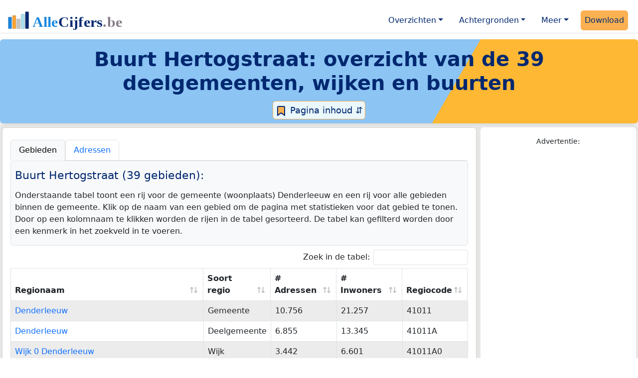

--- FILE ---
content_type: text/html
request_url: https://allecijfers.be/gemeente-overzicht/denderleeuw/
body_size: 31148
content:
<!DOCTYPE html>
<html lang="nl-BE">
<head>
<base href="https://allecijfers.be/">
<script async src="https://www.googletagmanager.com/gtag/js?id=G-WECGKHY3YL"></script>
<script>
  window.dataLayer = window.dataLayer || [];
  function gtag(){dataLayer.push(arguments);}
  gtag('js', new Date());
  gtag('config', 'G-WECGKHY3YL', {site: 'acbe', category: 'regionaal', subcategory: 'gemeente-overzicht'});
</script>
<meta charset="utf-8">
<meta name="viewport" content="width=device-width, initial-scale=1">
<meta name ="robots" content="max-image-preview:large">
<link href="https://cdn.jsdelivr.net/npm/bootstrap@5.3.1/dist/css/bootstrap.min.css" rel="stylesheet" integrity="sha384-4bw+/aepP/YC94hEpVNVgiZdgIC5+VKNBQNGCHeKRQN+PtmoHDEXuppvnDJzQIu9" crossorigin="anonymous">
<link rel="stylesheet" type="text/css" href="/css/openinfo.css">
<meta name="msapplication-TileColor" content="#da532c">
<meta name="msapplication-config" content="/browserconfig.xml">
<meta name="theme-color" content="#ffffff">
<script async src="https://pagead2.googlesyndication.com/pagead/js/adsbygoogle.js?client=ca-pub-3768049119581858" crossorigin="anonymous"></script>
<link rel="stylesheet" type="text/css" href="/css/openinfo.css">
<link rel="apple-touch-icon" sizes="180x180" href="/apple-touch-icon.png">
<link rel="apple-touch-icon-precomposed" href="/apple-touch-icon-precomposed.png">
<link rel="icon" href="/favicon.ico" sizes="any">
<link rel="icon" type="image/png" sizes="32x32" href="/favicon-32x32.png">
<link rel="icon" type="image/png" sizes="16x16" href="/favicon-16x16.png">
<link rel="mask-icon" href="/safari-pinned-tab.svg" color="#5bbad5">
<link rel="canonical" href="https://allecijfers.be/gemeente-overzicht/denderleeuw/"> 
<link rel="manifest" href="/site.webmanifest">
<title>Alle 39 subgebieden in de gemeente Denderleeuw (update 2025!) | AlleCijfers.be</title>
<meta name="description" content="Héél véél informatie over de 39 deelgemeenten, wijken en buurten in de gemeente Denderleeuw. Met cijfers over inwoners en huishoudens, adresssen en woningen, migratie, inkomen, autobezit en meer! Bekijk hier het overzicht van deelgemeenten, wijken en buurten.">
<meta name="keywords" content="open-data, openinfo, informatie, gegevens, data, cijfers, statistiek, grafieken, nieuws, analyses, ranglijsten">
<meta property="og:title" content="Alle 39 subgebieden in de gemeente Denderleeuw">
<meta property="og:description" content="Héél véél informatie over de 39 deelgemeenten, wijken en buurten in de gemeente Denderleeuw. Met cijfers over inwoners en huishoudens, adresssen en woningen, migratie, inkomen, autobezit en meer! Bekijk hier het overzicht van deelgemeenten, wijken en buurten.">
<meta property="og:url" content="https://allecijfers.be/gemeente-overzicht/denderleeuw/">
<meta property="og:type" content="article">
<meta property="og:site_name" content="AlleCijfers.be">
<meta property="fb:app_id" content="1679841595389333">
<meta name="twitter:card" content="summary"></meta>
<meta name="twitter:site" content="@OpenInfo">
<meta name="twitter:creator" content="@OpenInfo">
<meta property="article:published_time" content="2020-11-12T12:00:00&#43;02:00">
<meta property="article:modified_time" content="2026-01-16T17:00:29&#43;01:00">
<link rel="stylesheet" type="text/css" href="/css/datatables_bs5.min.css">
</head> 
<body>
<nav class="navbar navbar-expand-lg navbar-light navbar-custom mt-2 mb-1 rounded" id="top">
  <div class="container-xxl justify-content-center border-bottom">
    <a class="navbar-brand" href="https://allecijfers.be/" target="_blank"> <img src="/images/start/AlleCijfersBelgië.svg" height="40" class="d-inline-block align-top" alt="AlleCijfers logo"></a>
    <button class="navbar-toggler" type="button" data-bs-toggle="collapse" data-bs-target="#navbarNavDropdown" aria-controls="navbarNavDropdown" aria-expanded="false" aria-label="Toggle navigation"><span class="navbar-toggler-icon"></span></button>
    <div class="collapse navbar-collapse" id="navbarNavDropdown">
    	<div class="navbar-nav ms-auto">
    <div class="nav-item dropdown">
  <a class="nav-link dropdown-toggle mx-2 rounded" href="#" id="navbarDropdownMenuOverzichten" role="button" data-bs-toggle="dropdown" aria-expanded="false">Overzichten</a>
  <div class="dropdown-menu" role="menu" aria-labelledby="navbarDropdownMenuOverzichten">
    <a class="dropdown-item" role="menuitem" href="/gebieden/" target="_blank" title="Bekijk meer dan 100 statistieken voor België en de gewesten, provincies, gemeenten (woonplaatsen), deelgemeenten, wijken en buurten (statistische sectoren) in België.">Gebieden in België</a>
    <div class="dropdown-divider"></div>
    <a class="dropdown-item" role="menuitem" href="/adressen/" target="_blank" title="Bekijk alle adressen per gemeente, woonplaats, deelgemeente, wijk en buurt in België.">Adressen in België</a>
    <div class="dropdown-divider"></div>
    <a class="dropdown-item" role="menuitem" href="https://allecijfers.nl/gebieden/" target="_blank" title="Bekijk meer dan 100 statistieken voor Nederland en de provincies, gemeenten, woonplaatsen, wijken en buurten in Nederland.">Gebieden in Nederland</a>
  </div>
</div>
    <div class="nav-item dropdown">
  <a class="nav-link dropdown-toggle mx-2 rounded" href="#" id="navbarDropdownMenuAchtergronden" role="button" data-bs-toggle="dropdown" aria-expanded="false">Achtergronden</a>
  <div class="dropdown-menu" role="menu" aria-labelledby="navbarDropdownMenuAchtergronden">
    <a class="dropdown-item" role="menuitem" href="/definities/" target="_blank">Bronnen, definities, uitleg</a>
    <div class="dropdown-divider"></div>
    <a class="dropdown-item" role="menuitem" href="/nieuws/" target="_blank">Nieuws</a>
    <div class="dropdown-divider"></div>
    <a class="dropdown-item" role="menuitem" href="https://allecijfers.nl/migratie-nationaliteiten-geboortelanden/belgie/" target="_blank" title="Bekijk de informatie over Nederlanders met een migratieachtergrond uit België (Koninkrijk België), over inwoners in Nederland waarvan de nationaliteit Belgisch is en over personen met geboorteland België.">Belgen in Nederland</a>
  </div>
</div>
    <div class="nav-item dropdown">
  <a class="nav-link dropdown-toggle mx-2 rounded" href="#" id="navbarDropdownMenuMeer" role="button" data-bs-toggle="dropdown" aria-expanded="false">Meer</a>
  <div class="dropdown-menu" role="menu" aria-labelledby="navbarDropdownMenuMeer">
    <a class="dropdown-item" role="menuitem" href="/info-service/" title="Service voor het verzamelen en verwerken van data tot informatie" target="_blank">Maatwerk informatie service</a>
    <div class="dropdown-divider"></div>
    <a class="dropdown-item" role="menuitem" href="https://allecijfers.nl/afbeelding/" title="Verzameling foto's van cijfers" target="_blank">Afbeeldingen van cijfers</a>
    <div class="dropdown-divider"></div>
    <a class="dropdown-item" role="menuitem" href="https://allecijfers.nl/cookies/" title="Gebruik van cookies door AlleCijfers.be" target="_blank">Cookie gebruik</a>
    <div class="dropdown-divider"></div>
    <a class="dropdown-item" role="menuitem" href="/overons/" title="Achtergrond over AlleCijfers.be" target="_blank">Over AlleCijfers.be</a>
    <div class="dropdown-divider"></div>
    <a class="dropdown-item" role="menuitem" href="/contact/" title="Contactgegevens" target="_blank">Contact</a>
  </div>
</div>
    <div class="nav-item"><a class="nav-link mx-2 uitgelicht rounded" href="https://openinfo.nl/downloads/provincie-oost-vlaanderen/" target="_blank" title="Download de data voor de Provincie Oost-Vlaanderen met de regionale data en alle adressen voor alle gebieden binnen de provincie.">Download</a></div>
    </div>
  </div>
 </div>
</nav>
<div class="container-xxl bg-title shadow rounded py-2 mb-1 text-center">
    <h1 class="mx-2 mt-2 pb-1"><strong><span itemscope itemtype="https://schema.org/AdministrativeArea"><span itemprop="name">Buurt Hertogstraat</span></span>: overzicht van de 39 deelgemeenten, wijken en buurten</strong></h1>
<button class="btn btn-primary button-lichtblauw px-1 py-1" type="button" data-bs-toggle="modal" data-bs-target="#inhoudsopgave"><img src="/images/theme/index.svg" alt="Inhoudsopgave"> Pagina inhoud &#8693;</button>
<div class="modal fade" id="inhoudsopgave" tabindex="-1" aria-labelledby="inhoud_titel" aria-hidden="true">
  <div class="modal-dialog">
    <div class="modal-content">
      <div class="modal-header">
        <h5 class="modal-title" id="inhoud_titel"><img src="/images/theme/index.svg" class="d-inline-block align-bottom" alt="Inhoudsopgave"> Inhoud en meer informatie:</h5>
        <button type="button" class="btn-close" data-bs-dismiss="modal" aria-label="Close"></button>
      </div>
      <div class="modal-body text-start">
        <p class="card-text text-center tekstblauwinfo achtergrondblauw95">Overzicht van de  39 deelgemeenten, wijken en buurten in  de gemeente Denderleeuw. Kies een gebied en bekijk de informatie in cijfers en grafieken over meer dan 100 onderwerpen voor dat gebied!</p>
        <hr>
        <p class="card-text text-center">Onderwerpen op deze pagina:</p>
        <p class="tekst-oranje-top text-center"></p>
        <hr>
        <p class="card-text text-center">Extra informatie op andere pagina&#39;s:</p>
        <p class="tekst-oranje-top text-center"><a href='/adressen/denderleeuw/' title='Overzicht van alle adressen in de Denderleeuw.' target='_blank'>Adressen Denderleeuw</a> <strong>/</strong> <a href='/gebieden/' title='Overzicht van de gewesten, arrondissementen, gemeenten (woonplaatsen), deelgemeenten, wijken en buurten in België.' target='_blank'>Gebieden in België</a> <strong>/</strong> <a href='/gemeente/denderleeuw/' title='Statistieken over meer dan 100 onderwerpen voor de Denderleeuw.' target='_blank'>Statistieken Denderleeuw</a> <strong>/</strong> <a href='/gemeente-overzicht/denderleeuw#tablerow' title='Tabel met gebieden in de gemeente Denderleeuw.' target='_blank'>Tabel met gebieden in de gemeente Denderleeuw</a> <strong>/</strong> <a href='/gemeente-overzicht/denderleeuw#toelichting' title='Toelichting op het gebruik van de tabel met gebieden in de Denderleeuw.' target='_blank'>Toelichting</a></p>
        <hr>
        <p class="card-text text-center">Pad naar deze pagina:</p>
        <p class="tekst-oranje-top text-center"><a href='/' target='_blank'>AlleCijfers.be</a> <strong>/</strong> <a href='/gebieden/' target='_blank'>Regionaal</a> <strong>/</strong> <a href='/belgie/' target='_blank'>België</a> <strong>/</strong> <a href='/gewest/vlaams-gewest/' target='_blank'>Vlaams Gewest</a> <strong>/</strong> <a href='/provincie/provincie-oost-vlaanderen/' target='_blank'>Provincie Oost-Vlaanderen</a> <strong>/</strong> <a href='/arrondissement/arrondissement-aalst/' target='_blank'>Arrondissement Aalst</a> <strong>/</strong> Overzicht gemeente Denderleeuw</p>
        <hr><p class="card-text pt-2 text-center">Op deze pagina worden de deelgemeenten, wijken en buurten in de gemeente Denderleeuw getoond. Voor ieder gebied is er een aparte pagina met data over meer dan 100 onderwerpe. Het is ook mogelijk om deze data als Excel document te downloaden. Bekijk hiervoor de <a href='https://openinfo.nl/downloads/provincie-oost-vlaanderen/' target='_blank'>download voor de Provincie Oost-Vlaanderen</a>. De gebruikte brondata worden op de <a href='/definities/bronnen-alle-cijfers/' target='_blank'>pagina met bronnen</a> beschreven. En de definities van alle onderwerpen bij de regionale cijfers zijn in <a href='/definities/definities-per-onderwerp-van-de-regionale-statistieken/' target='_blank'>deze tabel</a> te vinden. De regionale pagina's worden minimaal twee keer per jaar met nieuwe data bijgewerkt, het meest recent was dit op 16 januari 2026.</p>
      </div>
      <div class="modal-footer">
        <button type="button" class="btn btn-primary button-lichtblauw" data-bs-dismiss="modal"> Sluit </button>
      </div>
    </div>
  </div>
</div>
</div>
<div class="container-xxl achtergrondgrijs90 shadow rounded" id="tablerow">
 <div class="row">
  <div class="col-lg-9 px-1 py-0">
   <div class="card my-1">
     <div class="card-body">
      <nav>
        <div class="nav nav-tabs pt-2 pb-0" id="nav-tab" role="tablist">
          <a class="nav-item nav-link active bg-light" id="active-tab-link" data-toggle="tab" href="#active-tab" role="tab" aria-controls="active-tab" aria-selected="true">Gebieden</a>
          <a class="nav-item nav-link border" href="adressen/denderleeuw/" target="_blank" role="tab" aria-selected="false">Adressen</a>
        </div>
       </nav>
       <div class="tab-content" id="nav-tabContent">     
        <div class="tab-pane fade show active" id="active-tab" role="tabpanel" aria-labelledby="active-tab-link">
          <div class="px-2 bg-light py-2 mt-0 border rounded">
            <h5 class="pt-2 card-title">Buurt Hertogstraat (39 gebieden):</h5>
            <p class="py-2 card-text">Onderstaande tabel toont een rij voor de gemeente (woonplaats) Denderleeuw en een rij voor alle gebieden binnen de gemeente. Klik op de naam van een gebied om de pagina met statistieken voor dat gebied te tonen.  Door op een kolomnaam te klikken worden de rijen in de tabel gesorteerd. De tabel kan gefilterd worden door een kenmerk in het zoekveld in te voeren.</p>
          </div>
        <div class="table-responsive py-2">
          <table id="dataTable" class="table table-striped table-bordered" style="width:100%">
            <thead><tr><th>Regionaam</th><th>Soort regio</th><th># Adressen</th><th># Inwoners</th><th>Regiocode</th></tr></thead><tbody><tr><td><a href="gemeente/denderleeuw" target="_blank">Denderleeuw</a></td><td>Gemeente</td><td>10.756</td><td>21.257</td><td>41011</td></tr><tr><td><a href="deelgemeente/denderleeuw" target="_blank">Denderleeuw</a></td><td>Deelgemeente</td><td>6.855</td><td>13.345</td><td>41011A</td></tr><tr><td><a href="wijk/wijk-0-denderleeuw" target="_blank">Wijk 0 Denderleeuw</a></td><td>Wijk</td><td>3.442</td><td>6.601</td><td>41011A0</td></tr><tr><td><a href="buurt/denderleeuw-dorp-centrum" target="_blank">Denderleeuw-Dorp-Centrum</a></td><td>Buurt</td><td>1.162</td><td>2.067</td><td>41011A00-</td></tr><tr><td><a href="buurt/denderleeuw-dorp-station-iddergem" target="_blank">Denderleeuw-Dorp-Station-Iddergem</a></td><td>Buurt</td><td>1.162</td><td>2.300</td><td>41011A01-</td></tr><tr><td><a href="buurt/kouter-denderleeuw-01" target="_blank">Kouter (01)</a></td><td>Buurt</td><td>578</td><td>1.203</td><td>41011A02-</td></tr><tr><td><a href="buurt/huisegem" target="_blank">Huisegem</a></td><td>Buurt</td><td>276</td><td>515</td><td>41011A032</td></tr><tr><td><a href="buurt/wolfsgracht-sportpark" target="_blank">Wolfsgracht-Sportpark</a></td><td>Buurt</td><td>227</td><td>446</td><td>41011A042</td></tr><tr><td><a href="buurt/denderleeuw-dorp-industrie" target="_blank">Denderleeuw-Dorp-Industrie</a></td><td>Buurt</td><td>5</td><td>0</td><td>41011A071</td></tr><tr><td><a href="buurt/denderleeuw-molenbeek-meersen-kasteel-dender" target="_blank">Denderleeuw-Molenbeek Meersen Kasteel-Dender</a></td><td>Buurt</td><td>27</td><td>62</td><td>41011A081</td></tr><tr><td><a href="buurt/dendermeersen" target="_blank">Dendermeersen</a></td><td>Buurt</td><td>5</td><td>8</td><td>41011A091</td></tr><tr><td><a href="wijk/wijk-1-denderleeuw" target="_blank">Wijk 1 Denderleeuw</a></td><td>Wijk</td><td>1.754</td><td>3.331</td><td>41011A1</td></tr><tr><td><a href="buurt/leeuwbrug-kern" target="_blank">Leeuwbrug-Kern</a></td><td>Buurt</td><td>1.384</td><td>2.601</td><td>41011A10-</td></tr><tr><td><a href="buurt/leeuwbrug-fabriekstraat" target="_blank">Leeuwbrug-Fabriekstraat</a></td><td>Buurt</td><td>339</td><td>654</td><td>41011A112</td></tr><tr><td><a href="buurt/leeuwbrug-wellemeersen" target="_blank">Leeuwbrug-Wellemeersen</a></td><td>Buurt</td><td>31</td><td>76</td><td>41011A19-</td></tr><tr><td><a href="wijk/wijk-2-denderleeuw" target="_blank">Wijk 2 Denderleeuw</a></td><td>Wijk</td><td>405</td><td>790</td><td>41011A2</td></tr><tr><td><a href="buurt/landuit-denderleeuw" target="_blank">Landuit</a></td><td>Buurt</td><td>405</td><td>790</td><td>41011A21-</td></tr><tr><td><a href="wijk/wijk-3-denderleeuw" target="_blank">Wijk 3 Denderleeuw</a></td><td>Wijk</td><td>1.254</td><td>2.623</td><td>41011A3</td></tr><tr><td><a href="buurt/hemelrijk-asscherickx" target="_blank">Hemelrijk-Asscherickx</a></td><td>Buurt</td><td>665</td><td>1.462</td><td>41011A303</td></tr><tr><td><a href="buurt/kouter-denderleeuw-02" target="_blank">Kouter (02)</a></td><td>Buurt</td><td>589</td><td>1.161</td><td>41011A314</td></tr><tr><td><a href="deelgemeente/iddergem-deel-ninove" target="_blank">Iddergem + Deel Ninove</a></td><td>Deelgemeente</td><td>1.410</td><td>2.828</td><td>41011B</td></tr><tr><td><a href="wijk/wijk-0-iddergem-deel-ninove" target="_blank">Wijk 0 Iddergem + Deel Ninove</a></td><td>Wijk</td><td>1.126</td><td>2.168</td><td>41011B0</td></tr><tr><td><a href="buurt/iddergem-kern" target="_blank">Iddergem-Kern</a></td><td>Buurt</td><td>1.042</td><td>2.003</td><td>41011B000</td></tr><tr><td><a href="buurt/degger" target="_blank">Degger</a></td><td>Buurt</td><td>84</td><td>165</td><td>41011B0PN</td></tr><tr><td><a href="wijk/wijk-1-iddergem-deel-ninove" target="_blank">Wijk 1 Iddergem + Deel Ninove</a></td><td>Wijk</td><td>41</td><td>49</td><td>41011B1</td></tr><tr><td><a href="buurt/roelandsbaan" target="_blank">Roelandsbaan</a></td><td>Buurt</td><td>41</td><td>49</td><td>41011B193</td></tr><tr><td><a href="wijk/wijk-2-iddergem-deel-ninove" target="_blank">Wijk 2 Iddergem + Deel Ninove</a></td><td>Wijk</td><td>243</td><td>611</td><td>41011B2</td></tr><tr><td><a href="buurt/ene-bakergem" target="_blank">Ene-Bakergem</a></td><td>Buurt</td><td>243</td><td>611</td><td>41011B21-</td></tr><tr><td><a href="deelgemeente/welle" target="_blank">Welle</a></td><td>Deelgemeente</td><td>2.491</td><td>4.874</td><td>41011C</td></tr><tr><td><a href="wijk/wijk-0-welle" target="_blank">Wijk 0 Welle</a></td><td>Wijk</td><td>1.897</td><td>3.828</td><td>41011C0</td></tr><tr><td><a href="buurt/welle-centrum" target="_blank">Welle-Centrum</a></td><td>Buurt</td><td>590</td><td>1.164</td><td>41011C00-</td></tr><tr><td><a href="buurt/welle-centrum-uitbreiding-o" target="_blank">Welle-Centrum-Uitbreiding-O.</a></td><td>Buurt</td><td>1.001</td><td>2.062</td><td>41011C01-</td></tr><tr><td><a href="buurt/wildebeke" target="_blank">Wildebeke</a></td><td>Buurt</td><td>174</td><td>310</td><td>41011C02-</td></tr><tr><td><a href="buurt/kapellestraat-denderleeuw" target="_blank">Kapellestraat</a></td><td>Buurt</td><td>130</td><td>292</td><td>41011C032</td></tr><tr><td><a href="buurt/welle-verspr-bewoning-zuid" target="_blank">Welle-Verspr. Bewoning-Zuid</a></td><td>Buurt</td><td>2</td><td>0</td><td>41011C091</td></tr><tr><td><a href="wijk/wijk-1-welle" target="_blank">Wijk 1 Welle</a></td><td>Wijk</td><td>252</td><td>281</td><td>41011C1</td></tr><tr><td><a href="buurt/hert-denderleeuw" target="_blank">Hert</a></td><td>Buurt</td><td>210</td><td>233</td><td>41011C11-</td></tr><tr><td><a href="buurt/wellemeersen" target="_blank">Wellemeersen</a></td><td>Buurt</td><td>42</td><td>48</td><td>41011C19-</td></tr><tr><td><a href="wijk/wijk-3-welle" target="_blank">Wijk 3 Welle</a></td><td>Wijk</td><td>342</td><td>765</td><td>41011C3</td></tr><tr><td><a href="buurt/nedersteenveld" target="_blank">Nedersteenveld</a></td><td>Buurt</td><td>342</td><td>765</td><td>41011C313</td></tr></tbody>
          </table>
        </div>
      </div>
     </div>
     </div>
   </div>
  </div>
  <div class="col-lg-3 px-1 py-0">
    <div class="card my-1 border-0">
	<div class="card-body" itemscope itemtype="https://schema.org/WPAdBlock">
		<p class="card-text text-center"><small>Advertentie:</small></p>
		<script async src="https://pagead2.googlesyndication.com/pagead/js/adsbygoogle.js?client=ca-pub-3768049119581858" crossorigin="anonymous"></script>
		<ins class="adsbygoogle"
		     style="display:block"
		     data-ad-client="ca-pub-3768049119581858"
		     data-ad-slot="9066394396"
		     data-ad-format="auto"
		     data-full-width-responsive="true"></ins>
		<script>
		     (adsbygoogle = window.adsbygoogle || []).push({});
		</script>
	</div>
</div>
  </div>
 </div>
 <div class="row">
  <div class="col-lg-12 px-1 py-0" id="toelichting">
    <div class="card my-1">
     <div class="card-body">
       <h5 class="card-title">Toelichting op de tabel met gebieden in de gemeente Denderleeuw: </h5>              
        <p class="card-text">Bovenstaande tabel toont de 39 deelgemeenten, wijken en buurten in de gemeente Denderleeuw. De data is zo actueel mogelijk en wordt regelmatig met nieuwe data bijgewerkt.  Bekijk ook de  <a href="/adressen/denderleeuw" target="_blank" title="Adressen in de gemeente Denderleeuw.">pagina met alle adressen</a>  in de gemeente Denderleeuw. De tabel bevat gegevens van 2025. Of bekijk de  <a href="/gebieden/" target="_blank">andere overzichtspagina's voor gemeenten in België</a>.  Merk op: Denderleeuw is volgens de definities van STATBEL zowel een woonplaats als een gemeente.</p>
        <p class="card-text"><strong>Tabelgebruik:</strong></p>
<ul>
  <li>Zoek in de tabel met het zoekveld rechts bovenin de tabel. De rijen van de tabel worden hiermee gefilterd zodat alleen rijen waar de zoekterm in voorkomt getoond worden.</li>
  <li>Sorteer de inhoud van de tabel door op de kolomtitels te klikken.</li>
  <li>Blader door de tabel met de knoppen rechtsonder de tabel.</li>
  <li class="d-inline d-md-none">Verschuif de tabel horizontaal om alle kolommen te zien (de 1e kolom blijft vast in beeld staan).</li>
</ul>
        <a href="/definities/definities-per-onderwerp-van-de-regionale-statistieken/" target="_blank" class="btn btn-primary button-open">Definities</a>
     </div>
   </div>
 </div>
</div>
</div>

<div class="container-xxl d-flex justify-content-center pt-1">
<nav class="breadcrumb px-2 py-2 rounded justify-content-center" aria-label="breadcrumb" itemprop="http://schema.org/breadcrumb" itemscope="" itemtype="http://schema.org/BreadcrumbList"><div class='breadcrumb-item' id='breadcrumb_0' itemprop='itemListElement' itemscope itemtype='http://schema.org/ListItem'><a itemscope itemtype='https://schema.org/WebPage' itemprop='item' itemid='https://allecijfers.be/' href='/' target='_blank' itemprop='item'><span itemprop='name'>AlleCijfers.be</span></a><meta itemprop='position' content='1'></div><div class='breadcrumb-item' id='breadcrumb_1' itemprop='itemListElement' itemscope itemtype='http://schema.org/ListItem'><a itemscope itemtype='https://schema.org/WebPage' itemprop='item' itemid='https://allecijfers.be/gebieden/' href='/gebieden/' target='_blank' itemprop='item'><span itemprop='name'>Regionaal</span></a><meta itemprop='position' content='2'></div><div class='breadcrumb-item' id='breadcrumb_2' itemprop='itemListElement' itemscope itemtype='http://schema.org/ListItem'><a itemscope itemtype='https://schema.org/WebPage' itemprop='item' itemid='https://allecijfers.be/belgie/' href='/belgie/' target='_blank' itemprop='item'><span itemprop='name'>België</span></a><meta itemprop='position' content='3'></div><div class='breadcrumb-item' id='breadcrumb_3' itemprop='itemListElement' itemscope itemtype='http://schema.org/ListItem'><a itemscope itemtype='https://schema.org/WebPage' itemprop='item' itemid='https://allecijfers.be/gewest/vlaams-gewest/' href='/gewest/vlaams-gewest/' target='_blank' itemprop='item'><span itemprop='name'>Vlaams Gewest</span></a><meta itemprop='position' content='4'></div><div class='breadcrumb-item' id='breadcrumb_4' itemprop='itemListElement' itemscope itemtype='http://schema.org/ListItem'><a itemscope itemtype='https://schema.org/WebPage' itemprop='item' itemid='https://allecijfers.be/provincie/provincie-oost-vlaanderen/' href='/provincie/provincie-oost-vlaanderen/' target='_blank' itemprop='item'><span itemprop='name'>Provincie Oost-Vlaanderen</span></a><meta itemprop='position' content='5'></div><div class='breadcrumb-item' id='breadcrumb_5' itemprop='itemListElement' itemscope itemtype='http://schema.org/ListItem'><a itemscope itemtype='https://schema.org/WebPage' itemprop='item' itemid='https://allecijfers.be/arrondissement/arrondissement-aalst/' href='/arrondissement/arrondissement-aalst/' target='_blank' itemprop='item'><span itemprop='name'>Arrondissement Aalst</span></a><meta itemprop='position' content='6'></div><div class='breadcrumb-item active' aria-current='page' id='breadcrumb_6' itemprop='itemListElement' itemscope itemtype='http://schema.org/ListItem'><span itemprop='name'>Overzicht gemeente Denderleeuw</span><meta itemprop='position' content='7'></div><div class='breadcrumb-item'><a href='gemeente-overzicht/denderleeuw#top'>Top</a></div>
</nav>
</div>
<div class="container-xxl achtergrondgrijs90 shadow rounded" id="footer">
  <div class="row">
    <div class="col-12 text-center mx-auto my-0 py-2 achtergrondwit px-2" itemscope itemtype="https://schema.org/WPAdBlock">
	<p class="card-text text-center"><small>Advertentie:</small></p>
	<script async src="https://pagead2.googlesyndication.com/pagead/js/adsbygoogle.js?client=ca-pub-3768049119581858"
     crossorigin="anonymous"></script>
    <ins class="adsbygoogle"
        style="display:block"
        data-ad-format="autorelaxed"
        data-ad-client="ca-pub-3768049119581858"
        data-ad-slot="1992996026"></ins>
    <script>
        (adsbygoogle = window.adsbygoogle || []).push({});
    </script>
</div>
    <div class="col-md-4 my-2 py-1 px-3 d-none d-md-block">
  <div class="card my-2 achtergrondwit">
   <div class="card-body">
      <p class="card-text tekstblauwinfo"><a href="https://allecijfers.be/" target="_blank"> <img src="/images/start/AlleCijfersBelgië.svg" height="24" class="d-inline-block" alt="AlleCijfers logo"></a></p>
      <h6 class="card-text tekstblauwinfo"><strong>Downloads:</strong></h6>
      <p class="card-text"><a href="https://openinfo.nl/downloads/category/belgie/" target="_blank"><img class="d-inline-block" src="/images/start/openinfo-banner.svg" height="24" alt="openinfo logo"></a></p>
      <p class="card-text tekstblauwinfo"><small>© Gepubliceerd: <time datetime="2026-01-16">16 januari 2026</time></small></p>
    </div>
  </div>
</div>
<div class="col-md-4 my-2 py-1 px-3 center d-none d-md-block">
  <div class="card my-2 achtergrondwit">
   <div class="card-body">
      <h6 class="card-text tekstblauwinfo"><strong>Regionale overzichten:</strong></h6>
          <p class="card-text"><a href="/gebieden/" target="_blank" class="py-1">Gebieden in België</a><br>
          <a href="/adressen/" target="_blank" class="py-1">Adressen in België</a><br>
          <a href="/belgie/" target="_blank" class="py-1">België</a><br>
          <a href="https://allecijfers.nl/landen/" target="_blank" class="py-1">Landen wereldwijd</a></p>
    </div>
  </div>
</div>
<div class="col-md-4 my-2 py-1 px-3 d-none d-md-block">
  <div class="card my-2 achtergrondwit">
   <div class="card-body">
    <h6 class="card-text tekstblauwinfo"><strong>Achtergronden:</strong></h6>
     <p class="card-text"><a href="/definities/" target="_blank" class="py-1">Bronnen en definities</a><br>
      <a href="/nieuws/" target="_blank" class="py-1">Nieuws</a><br>
      <span class="py-1">Analyses</span></p>
      <h6 class="card-text tekstblauwinfo"><strong>Meer:</strong></h6>
        <p class="card-text"><a href="/info-service/" target="_blank" class="py-1">Maatwerk info service</a><br>
        <a href="/contact/" target="_blank" class="py-1">Contact</a></p>
    </div>
  </div>
</div>
<div class="col d-block d-md-none">
  <div class="card my-2 achtergrondwit">
   <div class="card-body">
      <p class="card-text tekstblauwinfo"><a href="https://allecijfers.be/" target="_blank"> <img src="/images/start/AlleCijfersBelgië.svg" height="24" class="d-inline-block" alt="AlleCijfers logo"></a></p>
      <h6 class="card-text tekstblauwinfo"><strong>Downloads:</strong></h6>
      <p class="card-text"><a href="https://openinfo.nl/downloads/category/belgie/" target="_blank"><img class="d-inline-block" src="/images/start/openinfo-banner.svg" height="24" alt="openinfo logo"></a></p>
      <p class="card-text tekstblauwinfo"><small>© Gepubliceerd: <time datetime="2026-01-16">16 januari 2026</time></small></p>
      <h6 class="card-text tekstblauwinfo"><strong>Regionale overzichten:</strong></h6>
      <p class="card-text"><a href="/gebieden/" target="_blank" class="py-1">Gebieden in België</a><br>
      <a href="/adressen/" target="_blank" class="py-1">Adressen in België</a><br>
      <a href="/belgie/" target="_blank" class="py-1">België</a><br>
      <a href="https://allecijfers.nl/landen/" target="_blank" class="py-1">Landen wereldwijd</a></p>
      <h6 class="card-text tekstblauwinfo"><strong>Achtergronden:</strong></h6>
      <p class="card-text"><a href="/definities/" target="_blank" class="py-1">Bronnen en definities</a><br>
      <a href="/nieuws/" target="_blank" class="py-1">Nieuws</a><br>
      <span class="py-1">Analyses</span></p>
      <h6 class="card-text tekstblauwinfo"><strong>Meer:</strong></h6>
      <p class="card-text"><a href="/info-service/" target="_blank" class="py-1">Maatwerk info service</a><br>
      <a href="/contact/" target="_blank" class="py-1">Contact</a></p>
    </div>
  </div>
</div>
  </div>
<button onclick="topFunction()" id="buttontop" title="Top">&uarr;</button>
</div>
<script src="https://code.jquery.com/jquery-3.5.1.slim.min.js" integrity="sha384-DfXdz2htPH0lsSSs5nCTpuj/zy4C+OGpamoFVy38MVBnE+IbbVYUew+OrCXaRkfj" crossorigin="anonymous"></script>
<script src="https://cdn.jsdelivr.net/npm/bootstrap@5.1.3/dist/js/bootstrap.bundle.min.js" integrity="sha384-ka7Sk0Gln4gmtz2MlQnikT1wXgYsOg+OMhuP+IlRH9sENBO0LRn5q+8nbTov4+1p" crossorigin="anonymous"></script>
<script>
mybutton = document.getElementById("buttontop");
window.onscroll = function() {scrollFunction()};
function scrollFunction() {
  if (document.body.scrollTop > 20 || document.documentElement.scrollTop > 20) {
    mybutton.style.display = "block";
  } else {
    mybutton.style.display = "none";
  }
}

function topFunction() {
  document.body.scrollTop = 0; 
  document.documentElement.scrollTop = 0; 
}
</script>
<script src="https://www.gstatic.com/charts/loader.js"></script>  
<script src="/js/clipboard.min.js"></script>
<script>
var clipboard = new ClipboardJS('.clipboard');
var elems = [].slice.call(document.querySelectorAll('[data-bs-toggle="tooltip"]'));
var tooltipList = elems.map(function (tooltipTriggerEl) {  return new bootstrap.Tooltip(tooltipTriggerEl, {trigger:'click'}) });
</script>
<script src="/js/datatables_bs5.min.js"></script>
<script src="/js/datatables_nl_bs5.js"></script>
<script>  $(document).ready(acDatatable); </script>
</body>
</html>


--- FILE ---
content_type: text/html; charset=utf-8
request_url: https://www.google.com/recaptcha/api2/aframe
body_size: 267
content:
<!DOCTYPE HTML><html><head><meta http-equiv="content-type" content="text/html; charset=UTF-8"></head><body><script nonce="wn7KaPmTvzHdJJtS3FUHRw">/** Anti-fraud and anti-abuse applications only. See google.com/recaptcha */ try{var clients={'sodar':'https://pagead2.googlesyndication.com/pagead/sodar?'};window.addEventListener("message",function(a){try{if(a.source===window.parent){var b=JSON.parse(a.data);var c=clients[b['id']];if(c){var d=document.createElement('img');d.src=c+b['params']+'&rc='+(localStorage.getItem("rc::a")?sessionStorage.getItem("rc::b"):"");window.document.body.appendChild(d);sessionStorage.setItem("rc::e",parseInt(sessionStorage.getItem("rc::e")||0)+1);localStorage.setItem("rc::h",'1768810091946');}}}catch(b){}});window.parent.postMessage("_grecaptcha_ready", "*");}catch(b){}</script></body></html>